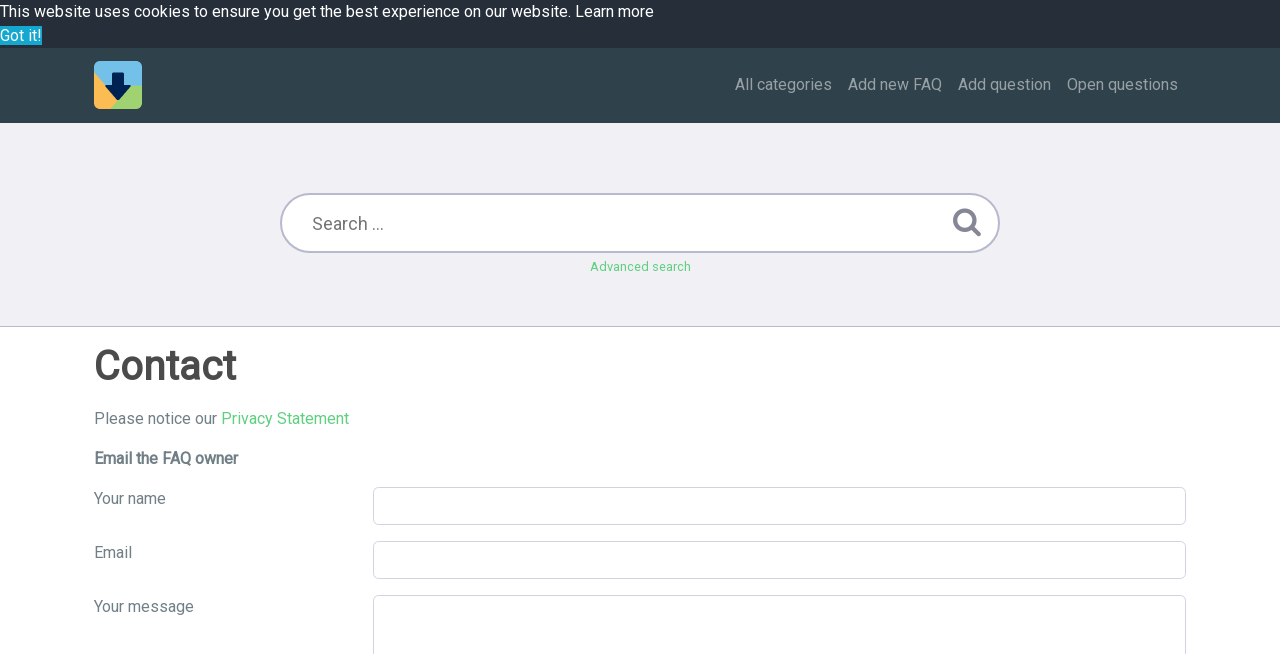

--- FILE ---
content_type: text/html;charset=UTF-8
request_url: https://faq.chronodownloader.net/index.php?sid=1314370&lang=en&action=contact
body_size: 3360
content:
<!DOCTYPE html>
<html lang="en">
  <head>
    <meta charset="utf-8" />
    <title>FAQ - Chrono Download Manager - powered by phpMyFAQ 3.0.7</title>
    <base href="https://faq.chronodownloader.net/" />
    <meta name="description" content="" />
    <meta name="keywords" content="faq chrono downloader download manager" />
    <meta name="author" content="Administrator" />
    <meta name="viewport" content="width=device-width, initial-scale=1" />
    <meta name="application-name" content="phpMyFAQ 3.0.7" />
    <meta name="robots" content="index, follow" />
    <meta name="revisit-after" content="7 days" />
    <meta name="apple-itunes-app" content="app-id=977896957" />
    <link href="https://fonts.googleapis.com/css?family=Roboto" rel="stylesheet" type="text/css" />
    <link rel="stylesheet" href="https://faq.chronodownloader.net/assets/dist/styles.css" />
    <link rel="shortcut icon" href="https://faq.chronodownloader.net/assets/themes/spacelab/img/favicon.ico" />
    <link rel="apple-touch-icon" href="https://faq.chronodownloader.net/assets/themes/spacelab/img/apple-touch-icon.png" />
    <link rel="canonical" href="https://faq.chronodownloader.net/index.php?sid=1314370&amp;lang=en&amp;action=contact" />
    <link rel="alternate" title="News RSS Feed" type="application/rss+xml" href="https://faq.chronodownloader.net/feed/news/rss.php" />
    <link rel="alternate" title="TopTen RSS Feed" type="application/rss+xml" href="https://faq.chronodownloader.net/feed/topten/rss.php" />
    <link
      rel="alternate"
      title="Latest FAQ Records RSS Feed"
      type="application/rss+xml"
      href="https://faq.chronodownloader.net/feed/latest/rss.php"
    />
    <link
      rel="alternate"
      title="Open Questions RSS Feed"
      type="application/rss+xml"
      href="https://faq.chronodownloader.net/feed/openquestions/rss.php"
    />
    <link rel="search" type="application/opensearchdescription+xml" title="FAQ - Chrono Download Manager - powered by phpMyFAQ 3.0.7" href="https://faq.chronodownloader.net/opensearch.php" />
    <script>
      if (self === top) {
        document.documentElement.style.display = 'block';
      } else {
        top.location = self.location;
      }
    </script>
    <style>
      html {
        display: none;
      }
    </style>
  </head>
  <body class="flex-column" dir="ltr">
    <nav class="navbar navbar-expand-lg navbar-dark bg-primary">
      <div class="container">
        <a class="navbar-brand" id="phpmyfaq-logo" title="FAQ - Chrono Download Manager" href="https://faq.chronodownloader.net/">
          <img src="https://faq.chronodownloader.net/assets/themes/spacelab/img/logo.png" alt="phpMyFAQ" />
        </a>
        <button
          class="navbar-toggler"
          type="button"
          data-toggle="collapse"
          data-target="#pmf-navbar-toggle"
          aria-controls="pmf-navbar-toggle"
          aria-expanded="false"
          aria-label="Toggle navigation"
        >
          <span class="navbar-toggler-icon"></span>
        </button>
        <div class="collapse navbar-collapse justify-content-end" id="pmf-navbar-toggle">
          <ul class="navbar-nav mr-md-12">
            <li class="nav-item ">
              <a class="nav-link" href="index.php?sid=1314370&amp;lang=en&amp;action=show">All categories</a>
            </li>
            <li class="nav-item "><a class="nav-link" href="index.php?sid=1314370&amp;lang=en&amp;action=add&cat=0">Add new FAQ</a></li>
            <li class="nav-item "><a class="nav-link" href="index.php?sid=1314370&amp;lang=en&amp;action=ask&category_id=0">Add question</a></li>
            <li class="nav-item ">
              <a class="nav-link" href="index.php?sid=1314370&amp;lang=en&amp;action=open-questions">Open questions</a>
            </li>
            
          </ul>
        </div>
      </div>
    </nav>
    <!-- SEARCH -->
    <section class="pmf-search-section">
      <div class="pmf-masthead pmf-single-masthead">
        <div class="container">
          <div class="row">
            <div class="col-lg-8 mx-md-auto">
              <form role="search" id="search" action="?sid=1314370&amp;lang=en&amp;action=search" method="post">
                <input
                  type="text"
                  class="typeahead pmf-search-field"
                  placeholder="Search ..."
                  name="search"
                  autocomplete="off"
                  data-provide="typeahead"
                  value=""
                />
                <button type="submit"><i class="fa fa-search"></i></button>
                <small class="form-text text-muted">
                  <a class="help" href="?action=search">Advanced search</a>
                </small>
              </form>
            </div>
          </div>
        </div>
      </div>
    </section>
    <!-- BREADCRUMB -->
    
    <!-- MAIN CONTENT -->
    <section id="wrapper" class="mt-3">
      <div class="container">
        <div class="row">
          <section class="col-12">
  <h1>
    Contact
  </h1>
  <p></p>
  <p>
    Please notice our
    <a title="Privacy Statement" href="" target="_blank"> Privacy Statement</a>
  </p>
  <p><strong>Email the FAQ owner</strong></p>
  <div id="loader"></div>
  <div id="contacts"></div>
  <form id="formValues" action="#" method="post">
    <input type="hidden" name="lang" id="lang" value="en" />
    <div class="form-group row">
      <label class="col-sm-3 form-control-label" for="name">Your name</label>
      <div class="col-sm-9">
        <input type="text" class="form-control" name="name" id="name" value="" required />
      </div>
    </div>
    <div class="form-group row">
      <label class="col-sm-3 form-control-label" for="email">Email</label>
      <div class="col-sm-9">
        <input type="email" class="form-control" name="email" id="email" value="" required />
      </div>
    </div>
    <div class="form-group row">
      <label class="col-sm-3 form-control-label" for="question">Your message</label>
      <div class="col-sm-9">
        <textarea class="form-control" cols="37" rows="5" name="question" id="question" required></textarea>
      </div>
    </div>
    <div class="form-group row"><label class="col-sm-3 col-form-label">Please enter the captcha code</label>    <div class="col-sm-4">        <p class="form-control-static"><img id="captchaImage" src="/index.php?sid=1314370&amp;lang=en&amp;action=contact&amp;gen=img&amp;ck=1768970925" height="40" width="165" alt="Chuck Norris has counted to infinity. Twice." >        </p>    </div>    <div class="col-sm-5">        <div class="input-group"><input type="text" class="form-control" name="captcha" id="captcha" size="6" autocomplete="off" required>            <span class="input-group-btn"><a class="btn btn-primary" id="captcha-button" data-action="contact"><i aria-hidden="true" class="fa fa-refresh"></i></a>            </span>        </div>    </div></div>
    <div class="form-group row">
      <div class="col-sm-12 text-right">
        <button class="btn btn-primary btn-lg" type="submit" id="submitcontact">
          send e-mail
        </button>
      </div>
    </div>
  </form>
  <!-- PLEASE DO NOT REMOVE THE COPYRIGHT NOTICE -->
  <div class="text-center">
    <hr />
    <small>
      Template by <a href="https://www.rinne.info">Thorsten Rinne</a><br />
      Original phpMyFAQ logo by <b>Lieven Op De Beeck</b><br />
      <a
        href="https://itunes.apple.com/app/phpmyfaq/id977896957"
        style="display:inline-block;overflow:hidden;background:url(https://linkmaker.itunes.apple.com/images/badges/en-us/badge_appstore-lrg.svg) no-repeat;width:165px;height:40px;margin:10px;"
      ></a
      ><br />
      &copy; 2001-2020 by
      <a href="https://www.phpmyfaq.de/">phpMyFAQ Team</a> under the
      <a href="http://www.mozilla.org/MPL/2.0/">Mozilla Public License 2.0</a>. All rights reserved.<br />
    </small>
  </div>
  <!-- PLEASE DO NOT REMOVE THE COPYRIGHT NOTICE -->
</section>
<script>
  document.addEventListener('DOMContentLoaded', () => {
    'use strict';
    $('#submitcontact').on('click', () => {
      saveFormValues('sendcontact', 'contact');
    });
    $('form#formValues').submit(() => {
      return false;
    });
  });
</script>
 
        </div>
      </div>
    </section>
    <footer class="pmf-footer font-small pt-4">
      <div class="container">
        <div class="row">
          <div class="col-md-6 mb-4">
            <ul class="pmf-footer-menu">
              <li class="foot-menu-item">
                <a href="index.php?sid=1314370&amp;lang=en&amp;action=overview">FAQ Overview</a>
              </li>
              <li class="foot-menu-item">
                <a href="index.php?sid=1314370&amp;lang=en&amp;action=sitemap&amp;lang=en">Sitemap</a>
              </li>
              <li class="foot-menu-item">
                <a href="index.php?sid=1314370&amp;lang=en&amp;action=glossary">FAQ Glossary</a>
              </li>
              <li class="foot-menu-item">
                <a href="index.php?sid=1314370&amp;lang=en&amp;action=contact">Contact</a>
              </li>
            </ul>
          </div>
          <div class="col-md-6 mb-4">
            <form action="?sid=" method="post" accept-charset="utf-8" class="pmf-footer-language">
              <select class="form-control" name="language" id="language" onchange="this.form.submit();">
	<option value="ar">Arabic</option>
	<option value="eu">Basque</option>
	<option value="bn">Bengali</option>
	<option value="bs">Bosnian</option>
	<option value="pt-br">Brazilian Portuguese</option>
	<option value="zh">Chinese (Simplified)</option>
	<option value="tw">Chinese (Traditional)</option>
	<option value="cs">Czech</option>
	<option value="da">Danish</option>
	<option value="nl">Dutch</option>
	<option value="en" selected>English</option>
	<option value="fi">Finnish</option>
	<option value="fr">French</option>
	<option value="fr-ca">French (Canada)</option>
	<option value="de">German</option>
	<option value="el">Greek</option>
	<option value="he">Hebrew</option>
	<option value="hi">Hindi</option>
	<option value="hu">Hungarian</option>
	<option value="id">Indonesian</option>
	<option value="it">Italian</option>
	<option value="ja">Japanese</option>
	<option value="ko">Korean</option>
	<option value="lv">Latvian</option>
	<option value="lt">Lithuanian</option>
	<option value="ms">Malay</option>
	<option value="mn">Mongolian</option>
	<option value="nb">Norwegian Bokm&aring;l</option>
	<option value="fa">Persian</option>
	<option value="pl">Polish</option>
	<option value="pt">Portuguese</option>
	<option value="ro">Romanian</option>
	<option value="ru">Russian</option>
	<option value="sr">Serbian</option>
	<option value="sk">Slovak</option>
	<option value="sl">Slovenian</option>
	<option value="es">Spanish</option>
	<option value="sv">Swedish</option>
	<option value="th">Thai</option>
	<option value="tr">Turkish</option>
	<option value="uk">Ukrainian</option>
	<option value="vi">Vietnamese</option>
	<option value="cy">Welsh</option>
</select>
              <input type="hidden" name="action" value="" />
            </form>
          </div>
        </div>
      </div>
      <div class="text-center py-3">powered with ❤️ and ☕️ by <a href="https://www.phpmyfaq.de" target="_blank">phpMyFAQ</a> 3.0.7</div>
      
    </footer>
    <script src="https://faq.chronodownloader.net/assets/dist/vendors.js"></script>
    <script src="https://faq.chronodownloader.net/assets/dist/phpmyfaq.js"></script>
    <script src="https://faq.chronodownloader.net/assets/dist/frontend.js"></script>
    <script>
      $('.topten').tooltip();
      $('.latest-entries').tooltip();
      $('.sticky-faqs').tooltip();
    </script>
    <script>
      window.addEventListener('load', () => {
        window.cookieconsent.initialise({
          palette: {
            popup: {
              background: '#252e39',
            },
            button: {
              background: '#14a7d0',
            },
            revokable: true,
          },
        });
      });
    </script>
  <script defer src="https://static.cloudflareinsights.com/beacon.min.js/vcd15cbe7772f49c399c6a5babf22c1241717689176015" integrity="sha512-ZpsOmlRQV6y907TI0dKBHq9Md29nnaEIPlkf84rnaERnq6zvWvPUqr2ft8M1aS28oN72PdrCzSjY4U6VaAw1EQ==" data-cf-beacon='{"version":"2024.11.0","token":"e977288557a74e1ea0f5a4919170bcf7","r":1,"server_timing":{"name":{"cfCacheStatus":true,"cfEdge":true,"cfExtPri":true,"cfL4":true,"cfOrigin":true,"cfSpeedBrain":true},"location_startswith":null}}' crossorigin="anonymous"></script>
</body>
</html>
